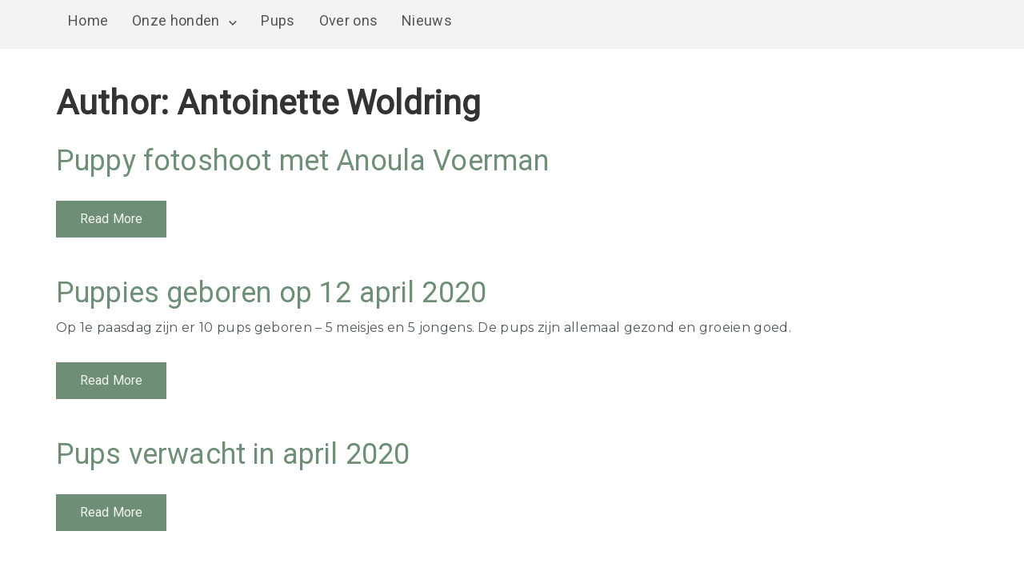

--- FILE ---
content_type: text/html; charset=UTF-8
request_url: https://oosterwoldhoeve.com/author/antoinette-woldring/page/2/
body_size: 10945
content:
	<!DOCTYPE html>
<html lang="en-US">
	<head>
				<meta charset="UTF-8">
		<meta name="viewport" content="width=device-width, initial-scale=1">
		<meta name='robots' content='index, follow, max-image-preview:large, max-snippet:-1, max-video-preview:-1' />

	<!-- This site is optimized with the Yoast SEO plugin v23.5 - https://yoast.com/wordpress/plugins/seo/ -->
	<title>Antoinette Woldring, auteur op Oosterwoldhoeve Rhodesian Ridgebacks - Page 2 of 2</title>
	<link rel="canonical" href="https://oosterwoldhoeve.com/author/antoinette-woldring/page/2/" />
	<link rel="prev" href="https://oosterwoldhoeve.com/author/antoinette-woldring/" />
	<meta property="og:locale" content="en_US" />
	<meta property="og:type" content="profile" />
	<meta property="og:title" content="Antoinette Woldring, auteur op Oosterwoldhoeve Rhodesian Ridgebacks - Page 2 of 2" />
	<meta property="og:url" content="https://oosterwoldhoeve.com/author/antoinette-woldring/" />
	<meta property="og:site_name" content="Oosterwoldhoeve Rhodesian Ridgebacks" />
	<meta property="og:image" content="https://secure.gravatar.com/avatar/34d76a4921a54347f437e511a59c9ac3?s=500&d=mm&r=g" />
	<meta name="twitter:card" content="summary_large_image" />
	<script type="application/ld+json" class="yoast-schema-graph">{"@context":"https://schema.org","@graph":[{"@type":"ProfilePage","@id":"https://oosterwoldhoeve.com/author/antoinette-woldring/","url":"https://oosterwoldhoeve.com/author/antoinette-woldring/page/2/","name":"Antoinette Woldring, auteur op Oosterwoldhoeve Rhodesian Ridgebacks - Page 2 of 2","isPartOf":{"@id":"https://oosterwoldhoeve.com/#website"},"primaryImageOfPage":{"@id":"https://oosterwoldhoeve.com/author/antoinette-woldring/page/2/#primaryimage"},"image":{"@id":"https://oosterwoldhoeve.com/author/antoinette-woldring/page/2/#primaryimage"},"thumbnailUrl":"https://oosterwoldhoeve.com/wp-content/uploads/2020/09/pupjes-zima-en-misha-118-scaled.jpg","breadcrumb":{"@id":"https://oosterwoldhoeve.com/author/antoinette-woldring/page/2/#breadcrumb"},"inLanguage":"en-US","potentialAction":[{"@type":"ReadAction","target":["https://oosterwoldhoeve.com/author/antoinette-woldring/page/2/"]}]},{"@type":"ImageObject","inLanguage":"en-US","@id":"https://oosterwoldhoeve.com/author/antoinette-woldring/page/2/#primaryimage","url":"https://oosterwoldhoeve.com/wp-content/uploads/2020/09/pupjes-zima-en-misha-118-scaled.jpg","contentUrl":"https://oosterwoldhoeve.com/wp-content/uploads/2020/09/pupjes-zima-en-misha-118-scaled.jpg","width":2560,"height":1707},{"@type":"BreadcrumbList","@id":"https://oosterwoldhoeve.com/author/antoinette-woldring/page/2/#breadcrumb","itemListElement":[{"@type":"ListItem","position":1,"name":"Home","item":"https://oosterwoldhoeve.com/"},{"@type":"ListItem","position":2,"name":"Archieven voor Antoinette Woldring"}]},{"@type":"WebSite","@id":"https://oosterwoldhoeve.com/#website","url":"https://oosterwoldhoeve.com/","name":"Oosterwoldhoeve Rhodesian Ridgebacks","description":"Liefhebber en Fokker","publisher":{"@id":"https://oosterwoldhoeve.com/#organization"},"potentialAction":[{"@type":"SearchAction","target":{"@type":"EntryPoint","urlTemplate":"https://oosterwoldhoeve.com/?s={search_term_string}"},"query-input":{"@type":"PropertyValueSpecification","valueRequired":true,"valueName":"search_term_string"}}],"inLanguage":"en-US"},{"@type":"Organization","@id":"https://oosterwoldhoeve.com/#organization","name":"Oosterwoldhoeve Rhodesian Ridgebacks","url":"https://oosterwoldhoeve.com/","logo":{"@type":"ImageObject","inLanguage":"en-US","@id":"https://oosterwoldhoeve.com/#/schema/logo/image/","url":"https://oosterwoldhoeve.com/wp-content/uploads/2019/04/Oosterwoldehoeve_def-logo-e1554289318439.png","contentUrl":"https://oosterwoldhoeve.com/wp-content/uploads/2019/04/Oosterwoldehoeve_def-logo-e1554289318439.png","width":150,"height":150,"caption":"Oosterwoldhoeve Rhodesian Ridgebacks"},"image":{"@id":"https://oosterwoldhoeve.com/#/schema/logo/image/"}},{"@type":"Person","@id":"https://oosterwoldhoeve.com/#/schema/person/2850152e657b3a0f2350e1989b234cbb","name":"Antoinette Woldring","mainEntityOfPage":{"@id":"https://oosterwoldhoeve.com/author/antoinette-woldring/"}}]}</script>
	<!-- / Yoast SEO plugin. -->


<link rel='dns-prefetch' href='//fonts.googleapis.com' />
<link rel="alternate" type="application/rss+xml" title="Oosterwoldhoeve Rhodesian Ridgebacks &raquo; Feed" href="https://oosterwoldhoeve.com/feed/" />
<link rel="alternate" type="application/rss+xml" title="Oosterwoldhoeve Rhodesian Ridgebacks &raquo; Comments Feed" href="https://oosterwoldhoeve.com/comments/feed/" />
<link rel="alternate" type="application/rss+xml" title="Oosterwoldhoeve Rhodesian Ridgebacks &raquo; Posts by Antoinette Woldring Feed" href="https://oosterwoldhoeve.com/author/antoinette-woldring/feed/" />
		<!-- This site uses the Google Analytics by ExactMetrics plugin v8.11.1 - Using Analytics tracking - https://www.exactmetrics.com/ -->
		<!-- Note: ExactMetrics is not currently configured on this site. The site owner needs to authenticate with Google Analytics in the ExactMetrics settings panel. -->
					<!-- No tracking code set -->
				<!-- / Google Analytics by ExactMetrics -->
		<script type="text/javascript">
/* <![CDATA[ */
window._wpemojiSettings = {"baseUrl":"https:\/\/s.w.org\/images\/core\/emoji\/14.0.0\/72x72\/","ext":".png","svgUrl":"https:\/\/s.w.org\/images\/core\/emoji\/14.0.0\/svg\/","svgExt":".svg","source":{"concatemoji":"https:\/\/oosterwoldhoeve.com\/wp-includes\/js\/wp-emoji-release.min.js?ver=6.4.7"}};
/*! This file is auto-generated */
!function(i,n){var o,s,e;function c(e){try{var t={supportTests:e,timestamp:(new Date).valueOf()};sessionStorage.setItem(o,JSON.stringify(t))}catch(e){}}function p(e,t,n){e.clearRect(0,0,e.canvas.width,e.canvas.height),e.fillText(t,0,0);var t=new Uint32Array(e.getImageData(0,0,e.canvas.width,e.canvas.height).data),r=(e.clearRect(0,0,e.canvas.width,e.canvas.height),e.fillText(n,0,0),new Uint32Array(e.getImageData(0,0,e.canvas.width,e.canvas.height).data));return t.every(function(e,t){return e===r[t]})}function u(e,t,n){switch(t){case"flag":return n(e,"\ud83c\udff3\ufe0f\u200d\u26a7\ufe0f","\ud83c\udff3\ufe0f\u200b\u26a7\ufe0f")?!1:!n(e,"\ud83c\uddfa\ud83c\uddf3","\ud83c\uddfa\u200b\ud83c\uddf3")&&!n(e,"\ud83c\udff4\udb40\udc67\udb40\udc62\udb40\udc65\udb40\udc6e\udb40\udc67\udb40\udc7f","\ud83c\udff4\u200b\udb40\udc67\u200b\udb40\udc62\u200b\udb40\udc65\u200b\udb40\udc6e\u200b\udb40\udc67\u200b\udb40\udc7f");case"emoji":return!n(e,"\ud83e\udef1\ud83c\udffb\u200d\ud83e\udef2\ud83c\udfff","\ud83e\udef1\ud83c\udffb\u200b\ud83e\udef2\ud83c\udfff")}return!1}function f(e,t,n){var r="undefined"!=typeof WorkerGlobalScope&&self instanceof WorkerGlobalScope?new OffscreenCanvas(300,150):i.createElement("canvas"),a=r.getContext("2d",{willReadFrequently:!0}),o=(a.textBaseline="top",a.font="600 32px Arial",{});return e.forEach(function(e){o[e]=t(a,e,n)}),o}function t(e){var t=i.createElement("script");t.src=e,t.defer=!0,i.head.appendChild(t)}"undefined"!=typeof Promise&&(o="wpEmojiSettingsSupports",s=["flag","emoji"],n.supports={everything:!0,everythingExceptFlag:!0},e=new Promise(function(e){i.addEventListener("DOMContentLoaded",e,{once:!0})}),new Promise(function(t){var n=function(){try{var e=JSON.parse(sessionStorage.getItem(o));if("object"==typeof e&&"number"==typeof e.timestamp&&(new Date).valueOf()<e.timestamp+604800&&"object"==typeof e.supportTests)return e.supportTests}catch(e){}return null}();if(!n){if("undefined"!=typeof Worker&&"undefined"!=typeof OffscreenCanvas&&"undefined"!=typeof URL&&URL.createObjectURL&&"undefined"!=typeof Blob)try{var e="postMessage("+f.toString()+"("+[JSON.stringify(s),u.toString(),p.toString()].join(",")+"));",r=new Blob([e],{type:"text/javascript"}),a=new Worker(URL.createObjectURL(r),{name:"wpTestEmojiSupports"});return void(a.onmessage=function(e){c(n=e.data),a.terminate(),t(n)})}catch(e){}c(n=f(s,u,p))}t(n)}).then(function(e){for(var t in e)n.supports[t]=e[t],n.supports.everything=n.supports.everything&&n.supports[t],"flag"!==t&&(n.supports.everythingExceptFlag=n.supports.everythingExceptFlag&&n.supports[t]);n.supports.everythingExceptFlag=n.supports.everythingExceptFlag&&!n.supports.flag,n.DOMReady=!1,n.readyCallback=function(){n.DOMReady=!0}}).then(function(){return e}).then(function(){var e;n.supports.everything||(n.readyCallback(),(e=n.source||{}).concatemoji?t(e.concatemoji):e.wpemoji&&e.twemoji&&(t(e.twemoji),t(e.wpemoji)))}))}((window,document),window._wpemojiSettings);
/* ]]> */
</script>
<style id='wp-emoji-styles-inline-css' type='text/css'>

	img.wp-smiley, img.emoji {
		display: inline !important;
		border: none !important;
		box-shadow: none !important;
		height: 1em !important;
		width: 1em !important;
		margin: 0 0.07em !important;
		vertical-align: -0.1em !important;
		background: none !important;
		padding: 0 !important;
	}
</style>
<link rel="stylesheet" href="https://oosterwoldhoeve.com/wp-content/cache/minify/a5ff7.css" media="all" />

<style id='classic-theme-styles-inline-css' type='text/css'>
/*! This file is auto-generated */
.wp-block-button__link{color:#fff;background-color:#32373c;border-radius:9999px;box-shadow:none;text-decoration:none;padding:calc(.667em + 2px) calc(1.333em + 2px);font-size:1.125em}.wp-block-file__button{background:#32373c;color:#fff;text-decoration:none}
</style>
<style id='global-styles-inline-css' type='text/css'>
body{--wp--preset--color--black: #000000;--wp--preset--color--cyan-bluish-gray: #abb8c3;--wp--preset--color--white: #ffffff;--wp--preset--color--pale-pink: #f78da7;--wp--preset--color--vivid-red: #cf2e2e;--wp--preset--color--luminous-vivid-orange: #ff6900;--wp--preset--color--luminous-vivid-amber: #fcb900;--wp--preset--color--light-green-cyan: #7bdcb5;--wp--preset--color--vivid-green-cyan: #00d084;--wp--preset--color--pale-cyan-blue: #8ed1fc;--wp--preset--color--vivid-cyan-blue: #0693e3;--wp--preset--color--vivid-purple: #9b51e0;--wp--preset--gradient--vivid-cyan-blue-to-vivid-purple: linear-gradient(135deg,rgba(6,147,227,1) 0%,rgb(155,81,224) 100%);--wp--preset--gradient--light-green-cyan-to-vivid-green-cyan: linear-gradient(135deg,rgb(122,220,180) 0%,rgb(0,208,130) 100%);--wp--preset--gradient--luminous-vivid-amber-to-luminous-vivid-orange: linear-gradient(135deg,rgba(252,185,0,1) 0%,rgba(255,105,0,1) 100%);--wp--preset--gradient--luminous-vivid-orange-to-vivid-red: linear-gradient(135deg,rgba(255,105,0,1) 0%,rgb(207,46,46) 100%);--wp--preset--gradient--very-light-gray-to-cyan-bluish-gray: linear-gradient(135deg,rgb(238,238,238) 0%,rgb(169,184,195) 100%);--wp--preset--gradient--cool-to-warm-spectrum: linear-gradient(135deg,rgb(74,234,220) 0%,rgb(151,120,209) 20%,rgb(207,42,186) 40%,rgb(238,44,130) 60%,rgb(251,105,98) 80%,rgb(254,248,76) 100%);--wp--preset--gradient--blush-light-purple: linear-gradient(135deg,rgb(255,206,236) 0%,rgb(152,150,240) 100%);--wp--preset--gradient--blush-bordeaux: linear-gradient(135deg,rgb(254,205,165) 0%,rgb(254,45,45) 50%,rgb(107,0,62) 100%);--wp--preset--gradient--luminous-dusk: linear-gradient(135deg,rgb(255,203,112) 0%,rgb(199,81,192) 50%,rgb(65,88,208) 100%);--wp--preset--gradient--pale-ocean: linear-gradient(135deg,rgb(255,245,203) 0%,rgb(182,227,212) 50%,rgb(51,167,181) 100%);--wp--preset--gradient--electric-grass: linear-gradient(135deg,rgb(202,248,128) 0%,rgb(113,206,126) 100%);--wp--preset--gradient--midnight: linear-gradient(135deg,rgb(2,3,129) 0%,rgb(40,116,252) 100%);--wp--preset--font-size--small: 13px;--wp--preset--font-size--medium: 20px;--wp--preset--font-size--large: 36px;--wp--preset--font-size--x-large: 42px;--wp--preset--spacing--20: 0.44rem;--wp--preset--spacing--30: 0.67rem;--wp--preset--spacing--40: 1rem;--wp--preset--spacing--50: 1.5rem;--wp--preset--spacing--60: 2.25rem;--wp--preset--spacing--70: 3.38rem;--wp--preset--spacing--80: 5.06rem;--wp--preset--shadow--natural: 6px 6px 9px rgba(0, 0, 0, 0.2);--wp--preset--shadow--deep: 12px 12px 50px rgba(0, 0, 0, 0.4);--wp--preset--shadow--sharp: 6px 6px 0px rgba(0, 0, 0, 0.2);--wp--preset--shadow--outlined: 6px 6px 0px -3px rgba(255, 255, 255, 1), 6px 6px rgba(0, 0, 0, 1);--wp--preset--shadow--crisp: 6px 6px 0px rgba(0, 0, 0, 1);}:where(.is-layout-flex){gap: 0.5em;}:where(.is-layout-grid){gap: 0.5em;}body .is-layout-flow > .alignleft{float: left;margin-inline-start: 0;margin-inline-end: 2em;}body .is-layout-flow > .alignright{float: right;margin-inline-start: 2em;margin-inline-end: 0;}body .is-layout-flow > .aligncenter{margin-left: auto !important;margin-right: auto !important;}body .is-layout-constrained > .alignleft{float: left;margin-inline-start: 0;margin-inline-end: 2em;}body .is-layout-constrained > .alignright{float: right;margin-inline-start: 2em;margin-inline-end: 0;}body .is-layout-constrained > .aligncenter{margin-left: auto !important;margin-right: auto !important;}body .is-layout-constrained > :where(:not(.alignleft):not(.alignright):not(.alignfull)){max-width: var(--wp--style--global--content-size);margin-left: auto !important;margin-right: auto !important;}body .is-layout-constrained > .alignwide{max-width: var(--wp--style--global--wide-size);}body .is-layout-flex{display: flex;}body .is-layout-flex{flex-wrap: wrap;align-items: center;}body .is-layout-flex > *{margin: 0;}body .is-layout-grid{display: grid;}body .is-layout-grid > *{margin: 0;}:where(.wp-block-columns.is-layout-flex){gap: 2em;}:where(.wp-block-columns.is-layout-grid){gap: 2em;}:where(.wp-block-post-template.is-layout-flex){gap: 1.25em;}:where(.wp-block-post-template.is-layout-grid){gap: 1.25em;}.has-black-color{color: var(--wp--preset--color--black) !important;}.has-cyan-bluish-gray-color{color: var(--wp--preset--color--cyan-bluish-gray) !important;}.has-white-color{color: var(--wp--preset--color--white) !important;}.has-pale-pink-color{color: var(--wp--preset--color--pale-pink) !important;}.has-vivid-red-color{color: var(--wp--preset--color--vivid-red) !important;}.has-luminous-vivid-orange-color{color: var(--wp--preset--color--luminous-vivid-orange) !important;}.has-luminous-vivid-amber-color{color: var(--wp--preset--color--luminous-vivid-amber) !important;}.has-light-green-cyan-color{color: var(--wp--preset--color--light-green-cyan) !important;}.has-vivid-green-cyan-color{color: var(--wp--preset--color--vivid-green-cyan) !important;}.has-pale-cyan-blue-color{color: var(--wp--preset--color--pale-cyan-blue) !important;}.has-vivid-cyan-blue-color{color: var(--wp--preset--color--vivid-cyan-blue) !important;}.has-vivid-purple-color{color: var(--wp--preset--color--vivid-purple) !important;}.has-black-background-color{background-color: var(--wp--preset--color--black) !important;}.has-cyan-bluish-gray-background-color{background-color: var(--wp--preset--color--cyan-bluish-gray) !important;}.has-white-background-color{background-color: var(--wp--preset--color--white) !important;}.has-pale-pink-background-color{background-color: var(--wp--preset--color--pale-pink) !important;}.has-vivid-red-background-color{background-color: var(--wp--preset--color--vivid-red) !important;}.has-luminous-vivid-orange-background-color{background-color: var(--wp--preset--color--luminous-vivid-orange) !important;}.has-luminous-vivid-amber-background-color{background-color: var(--wp--preset--color--luminous-vivid-amber) !important;}.has-light-green-cyan-background-color{background-color: var(--wp--preset--color--light-green-cyan) !important;}.has-vivid-green-cyan-background-color{background-color: var(--wp--preset--color--vivid-green-cyan) !important;}.has-pale-cyan-blue-background-color{background-color: var(--wp--preset--color--pale-cyan-blue) !important;}.has-vivid-cyan-blue-background-color{background-color: var(--wp--preset--color--vivid-cyan-blue) !important;}.has-vivid-purple-background-color{background-color: var(--wp--preset--color--vivid-purple) !important;}.has-black-border-color{border-color: var(--wp--preset--color--black) !important;}.has-cyan-bluish-gray-border-color{border-color: var(--wp--preset--color--cyan-bluish-gray) !important;}.has-white-border-color{border-color: var(--wp--preset--color--white) !important;}.has-pale-pink-border-color{border-color: var(--wp--preset--color--pale-pink) !important;}.has-vivid-red-border-color{border-color: var(--wp--preset--color--vivid-red) !important;}.has-luminous-vivid-orange-border-color{border-color: var(--wp--preset--color--luminous-vivid-orange) !important;}.has-luminous-vivid-amber-border-color{border-color: var(--wp--preset--color--luminous-vivid-amber) !important;}.has-light-green-cyan-border-color{border-color: var(--wp--preset--color--light-green-cyan) !important;}.has-vivid-green-cyan-border-color{border-color: var(--wp--preset--color--vivid-green-cyan) !important;}.has-pale-cyan-blue-border-color{border-color: var(--wp--preset--color--pale-cyan-blue) !important;}.has-vivid-cyan-blue-border-color{border-color: var(--wp--preset--color--vivid-cyan-blue) !important;}.has-vivid-purple-border-color{border-color: var(--wp--preset--color--vivid-purple) !important;}.has-vivid-cyan-blue-to-vivid-purple-gradient-background{background: var(--wp--preset--gradient--vivid-cyan-blue-to-vivid-purple) !important;}.has-light-green-cyan-to-vivid-green-cyan-gradient-background{background: var(--wp--preset--gradient--light-green-cyan-to-vivid-green-cyan) !important;}.has-luminous-vivid-amber-to-luminous-vivid-orange-gradient-background{background: var(--wp--preset--gradient--luminous-vivid-amber-to-luminous-vivid-orange) !important;}.has-luminous-vivid-orange-to-vivid-red-gradient-background{background: var(--wp--preset--gradient--luminous-vivid-orange-to-vivid-red) !important;}.has-very-light-gray-to-cyan-bluish-gray-gradient-background{background: var(--wp--preset--gradient--very-light-gray-to-cyan-bluish-gray) !important;}.has-cool-to-warm-spectrum-gradient-background{background: var(--wp--preset--gradient--cool-to-warm-spectrum) !important;}.has-blush-light-purple-gradient-background{background: var(--wp--preset--gradient--blush-light-purple) !important;}.has-blush-bordeaux-gradient-background{background: var(--wp--preset--gradient--blush-bordeaux) !important;}.has-luminous-dusk-gradient-background{background: var(--wp--preset--gradient--luminous-dusk) !important;}.has-pale-ocean-gradient-background{background: var(--wp--preset--gradient--pale-ocean) !important;}.has-electric-grass-gradient-background{background: var(--wp--preset--gradient--electric-grass) !important;}.has-midnight-gradient-background{background: var(--wp--preset--gradient--midnight) !important;}.has-small-font-size{font-size: var(--wp--preset--font-size--small) !important;}.has-medium-font-size{font-size: var(--wp--preset--font-size--medium) !important;}.has-large-font-size{font-size: var(--wp--preset--font-size--large) !important;}.has-x-large-font-size{font-size: var(--wp--preset--font-size--x-large) !important;}
.wp-block-navigation a:where(:not(.wp-element-button)){color: inherit;}
:where(.wp-block-post-template.is-layout-flex){gap: 1.25em;}:where(.wp-block-post-template.is-layout-grid){gap: 1.25em;}
:where(.wp-block-columns.is-layout-flex){gap: 2em;}:where(.wp-block-columns.is-layout-grid){gap: 2em;}
.wp-block-pullquote{font-size: 1.5em;line-height: 1.6;}
</style>
<link rel="stylesheet" href="https://oosterwoldhoeve.com/wp-content/cache/minify/83ad0.css" media="all" />







<link rel='stylesheet' id='visualcomposerstarter-fonts-css' href='//fonts.googleapis.com/css?family=Montserrat%3Aregular|Roboto%3Aregular%2Citalic|Playfair+Display%3Aregular%2Citalic%26subset%3Dcyrillic%2Ccyrillic-ext%2Cdevanagari%2Cgreek%2Cgreek-ext%2Ckhmer%2Clatin%2Clatin-ext%2Cvietnamese' type='text/css' media='screen' />
<link rel="stylesheet" href="https://oosterwoldhoeve.com/wp-content/cache/minify/0c070.css" media="all" />

<style id='visualcomposerstarter-custom-style-inline-css' type='text/css'>

	/*Body fonts and style*/
	body,
	#main-menu ul li ul li,
	.comment-content cite,
	.entry-content cite,
	#add_payment_method .cart-collaterals .cart_totals table small,
	.woocommerce-cart .cart-collaterals .cart_totals table small,
	.woocommerce-checkout .cart-collaterals .cart_totals table small,
	.visualcomposerstarter.woocommerce-cart .woocommerce .cart-collaterals .cart_totals .cart-subtotal td,
	.visualcomposerstarter.woocommerce-cart .woocommerce .cart-collaterals .cart_totals .cart-subtotal th,
	.visualcomposerstarter.woocommerce-cart .woocommerce table.cart,
	.visualcomposerstarter.woocommerce .woocommerce-ordering,
	.visualcomposerstarter.woocommerce .woocommerce-result-count,
	.visualcomposerstarter legend,
	.visualcomposerstarter.woocommerce-account .woocommerce-MyAccount-content a.button
	 { font-family: Montserrat; }
	 body,
	 .sidebar-widget-area a:hover, .sidebar-widget-area a:focus,
	 .sidebar-widget-area .widget_recent_entries ul li:hover, .sidebar-widget-area .widget_archive ul li:hover, .sidebar-widget-area .widget_categories ul li:hover, .sidebar-widget-area .widget_meta ul li:hover, .sidebar-widget-area .widget_recent_entries ul li:focus, .sidebar-widget-area .widget_archive ul li:focus, .sidebar-widget-area .widget_categories ul li:focus, .sidebar-widget-area .widget_meta ul li:focus, .visualcomposerstarter.woocommerce-cart .woocommerce table.cart .product-name a { color: #4f595b; }
	  .comment-content table,
	  .entry-content table { border-color: #4f595b; }
	  .entry-full-content .entry-author-data .author-biography,
	  .entry-full-content .entry-meta,
	  .nav-links.post-navigation a .meta-nav,
	  .search-results-header h4,
	  .entry-preview .entry-meta li,
	  .entry-preview .entry-meta li a,
	  .entry-content .gallery-caption,
	  .comment-content blockquote,
	  .entry-content blockquote,
	  .wp-caption .wp-caption-text,
	  .comments-area .comment-list .comment-metadata a { color: #758386; }
	  .comments-area .comment-list .comment-metadata a:hover,
	  .comments-area .comment-list .comment-metadata a:focus { border-bottom-color: #758386; }
	  a,
	  .comments-area .comment-list .reply a,
	  .comments-area span.required,
	  .comments-area .comment-subscription-form label:before,
	  .entry-preview .entry-meta li a:hover:before,
	  .entry-preview .entry-meta li a:focus:before,
	  .entry-preview .entry-meta li.entry-meta-category:hover:before,
	  .entry-content p a:hover,
	  .entry-content ol a:hover,
	  .entry-content ul a:hover,
	  .entry-content table a:hover,
	  .entry-content datalist a:hover,
	  .entry-content blockquote a:hover,
	  .entry-content dl a:hover,
	  .entry-content address a:hover,
	  .entry-content p a:focus,
	  .entry-content ol a:focus,
	  .entry-content ul a:focus,
	  .entry-content table a:focus,
	  .entry-content datalist a:focus,
	  .entry-content blockquote a:focus,
	  .entry-content dl a:focus,
	  .entry-content address a:focus,
	  .entry-content ul > li:before,
	  .comment-content p a:hover,
	  .comment-content ol a:hover,
	  .comment-content ul a:hover,
	  .comment-content table a:hover,
	  .comment-content datalist a:hover,
	  .comment-content blockquote a:hover,
	  .comment-content dl a:hover,
	  .comment-content address a:hover,
	  .comment-content p a:focus,
	  .comment-content ol a:focus,
	  .comment-content ul a:focus,
	  .comment-content table a:focus,
	  .comment-content datalist a:focus,
	  .comment-content blockquote a:focus,
	  .comment-content dl a:focus,
	  .comment-content address a:focus,
	  .comment-content ul > li:before,
	  .sidebar-widget-area .widget_recent_entries ul li,
	  .sidebar-widget-area .widget_archive ul li,
	  .sidebar-widget-area .widget_categories ul li,
	  .sidebar-widget-area .widget_meta ul li { color: #6e8f75; }     
	  .comments-area .comment-list .reply a:hover,
	  .comments-area .comment-list .reply a:focus,
	  .comment-content p a,
	  .comment-content ol a,
	  .comment-content ul a,
	  .comment-content table a,
	  .comment-content datalist a,
	  .comment-content blockquote a,
	  .comment-content dl a,
	  .comment-content address a,
	  .entry-content p a,
	  .entry-content ol a,
	  .entry-content ul a,
	  .entry-content table a,
	  .entry-content datalist a,
	  .entry-content blockquote a,
	  .entry-content dl a,
	  .entry-content address a { border-bottom-color: #6e8f75; }    
	  .entry-content blockquote, .comment-content { border-left-color: #6e8f75; }
	  
	  html, #main-menu ul li ul li { font-size: 16px }
	  body, #footer, .footer-widget-area .widget-title { line-height: 1.7; }
	  body {
		letter-spacing: 0.02rem;
		font-weight: 400;
		font-style: normal;
		text-transform: none;
	  }
	  
	  .comment-content address,
	  .comment-content blockquote,
	  .comment-content datalist,
	  .comment-content dl,
	  .comment-content ol,
	  .comment-content p,
	  .comment-content table,
	  .comment-content ul,
	  .entry-content address,
	  .entry-content blockquote,
	  .entry-content datalist,
	  .entry-content dl,
	  .entry-content ol,
	  .entry-content p,
	  .entry-content table,
	  .entry-content ul {
		margin-top: 0;
		margin-bottom: 1.5rem;
	  }
	  
	  /*Buttons font and style*/
	  .comments-area .form-submit input[type=submit],
	  .blue-button { 
			background-color: #6e8f75; 
			color: #f4f4f4;
			font-family: Roboto;
			font-size: 16px;
			font-weight: 400;
			font-style: normal;
			letter-spacing: 0.01rem;
			line-height: 1;
			text-transform: none;
			margin-top: 0;
			margin-bottom: 0;
	  }
	  .visualcomposerstarter .products .added_to_cart {
			font-family: Roboto;
	  }
	  .comments-area .form-submit input[type=submit]:hover, .comments-area .form-submit input[type=submit]:focus,
	  .blue-button:hover, .blue-button:focus, 
	  .entry-content p a.blue-button:hover { 
			background-color: #58725f; 
			color: #f4f4f4; 
	  }
	  
	  .nav-links.archive-navigation .page-numbers,
	  .visualcomposerstarter.woocommerce nav.woocommerce-pagination ul li .page-numbers {
	        background-color: #6e8f75; 
			color: #f4f4f4;
	  }
	  
	  .nav-links.archive-navigation a.page-numbers:hover, 
	  .nav-links.archive-navigation a.page-numbers:focus, 
	  .nav-links.archive-navigation .page-numbers.current,
	  .visualcomposerstarter.woocommerce nav.woocommerce-pagination ul li .page-numbers:hover, 
	  .visualcomposerstarter.woocommerce nav.woocommerce-pagination ul li .page-numbers:focus, 
	  .visualcomposerstarter.woocommerce nav.woocommerce-pagination ul li .page-numbers.current {
	        background-color: #58725f; 
			color: #f4f4f4; 
	  }
	  .visualcomposerstarter.woocommerce button.button,
	  .visualcomposerstarter.woocommerce a.button.product_type_simple,
	  .visualcomposerstarter.woocommerce a.button.product_type_grouped,
	  .visualcomposerstarter.woocommerce a.button.product_type_variable,
	  .visualcomposerstarter.woocommerce a.button.product_type_external,
	  .visualcomposerstarter .woocommerce .buttons a.button.wc-forward,
	  .visualcomposerstarter .woocommerce #place_order,
	  .visualcomposerstarter .woocommerce .button.checkout-button,
	  .visualcomposerstarter .woocommerce .button.wc-backward,
	  .visualcomposerstarter .woocommerce .track_order .button,
	  .visualcomposerstarter .woocommerce .vct-thank-you-footer a,
	  .visualcomposerstarter .woocommerce .woocommerce-EditAccountForm .button,
	  .visualcomposerstarter .woocommerce .woocommerce-MyAccount-content a.edit,
	  .visualcomposerstarter .woocommerce .woocommerce-mini-cart__buttons.buttons a,
	  .visualcomposerstarter .woocommerce .woocommerce-orders-table__cell .button,
	  .visualcomposerstarter .woocommerce a.button,
	  .visualcomposerstarter .woocommerce button.button,
	  .visualcomposerstarter #review_form #respond .form-submit .submit
	   {
	  		background-color: #6e8f75; 
			color: #f4f4f4;
			font-family: Roboto;
			font-size: 16px;
			font-weight: 400;
			font-style: normal;
			letter-spacing: 0.01rem;
			line-height: 1;
			text-transform: none;
			margin-top: 0;
			margin-bottom: 0;
	  }
	  .visualcomposerstarter.woocommerce button.button.alt.disabled {
            background-color: #6e8f75; 
			color: #f4f4f4;
	  }
	  .visualcomposerstarter.woocommerce a.button:hover,
	  .visualcomposerstarter.woocommerce a.button:focus,
	  .visualcomposerstarter.woocommerce button.button:hover,
	  .visualcomposerstarter.woocommerce button.button:focus,
	  .visualcomposerstarter .woocommerce #place_order:hover,
	  .visualcomposerstarter .woocommerce .button.checkout-button:hover,
	  .visualcomposerstarter .woocommerce .button.wc-backward:hover,
	  .visualcomposerstarter .woocommerce .track_order .button:hover,
	  .visualcomposerstarter .woocommerce .vct-thank-you-footer a:hover,
	  .visualcomposerstarter .woocommerce .woocommerce-EditAccountForm .button:hover,
	  .visualcomposerstarter .woocommerce .woocommerce-MyAccount-content a.edit:hover,
	  .visualcomposerstarter .woocommerce .woocommerce-mini-cart__buttons.buttons a:hover,
	  .visualcomposerstarter .woocommerce .woocommerce-orders-table__cell .button:hover,
	  .visualcomposerstarter .woocommerce a.button:hover,
	  .visualcomposerstarter #review_form #respond .form-submit .submit:hover
	  .visualcomposerstarter .woocommerce #place_order:focus,
	  .visualcomposerstarter .woocommerce .button.checkout-button:focus,
	  .visualcomposerstarter .woocommerce .button.wc-backward:focus,
	  .visualcomposerstarter .woocommerce .track_order .button:focus,
	  .visualcomposerstarter .woocommerce .vct-thank-you-footer a:focus,
	  .visualcomposerstarter .woocommerce .woocommerce-EditAccountForm .button:focus,
	  .visualcomposerstarter .woocommerce .woocommerce-MyAccount-content a.edit:focus,
	  .visualcomposerstarter .woocommerce .woocommerce-mini-cart__buttons.buttons a:focus,
	  .visualcomposerstarter .woocommerce .woocommerce-orders-table__cell .button:focus,
	  .visualcomposerstarter .woocommerce a.button:focus,
	  .visualcomposerstarter #review_form #respond .form-submit .submit:focus { 
			background-color: #58725f; 
			color: #f4f4f4; 
	  }
	
	/*Headers fonts and style*/
	.header-widgetised-area .widget_text,
	 #main-menu > ul > li > a, 
	 .entry-full-content .entry-author-data .author-name, 
	 .nav-links.post-navigation a .post-title, 
	 .comments-area .comment-list .comment-author,
	 .comments-area .comment-list .reply a,
	 .comments-area .comment-form-comment label,
	 .comments-area .comment-form-author label,
	 .comments-area .comment-form-email label,
	 .comments-area .comment-form-url label,
	 .comment-content blockquote,
	 .entry-content blockquote { font-family: Roboto; }
	.entry-full-content .entry-author-data .author-name,
	.entry-full-content .entry-meta a,
	.nav-links.post-navigation a .post-title,
	.comments-area .comment-list .comment-author,
	.comments-area .comment-list .comment-author a,
	.search-results-header h4 strong,
	.entry-preview .entry-meta li a:hover,
	.entry-preview .entry-meta li a:focus { color: #333333; }
	
	.entry-full-content .entry-meta a,
	.comments-area .comment-list .comment-author a:hover,
	.comments-area .comment-list .comment-author a:focus,
	.nav-links.post-navigation a .post-title { border-bottom-color: #333333; }

	 
	 h1 {
		color: #333333;
		font-family: Roboto;
		font-size: 42px;
		font-weight: 600;
		font-style: normal;
		letter-spacing: 0.01rem;
		line-height: 1.1;
		margin-top: 0;
		margin-bottom: 2.125rem;
		text-transform: none;  
	 }
	 h1 a {color: #6e8f75;}
	 h1 a:hover, h1 a:focus {color: #6e8f75;}
	 h2 {
		color: #333333;
		font-family: Roboto;
		font-size: 36px;
		font-weight: 400;
		font-style: normal;
		letter-spacing: 0.01rem;
		line-height: 1.1;
		margin-top: 0;
		margin-bottom: 0.625rem;
		text-transform: none;  
	 }
	 h2 a {color: #6e8f75;}
	 h2 a:hover, h2 a:focus {color: #6e8f75;}
	 h3 {
		color: #333333;
		font-family: Roboto;
		font-size: 30px;
		font-weight: 400;
		font-style: normal;
		letter-spacing: 0.01rem;
		line-height: 1.1;
		margin-top: 0;
		margin-bottom: 0.625rem;
		text-transform: none;  
	 }
	 h3 a {color: #6e8f75;}
	 h3 a:hover, h3 a:focus {color: #6e8f75;}
	 h4 {
		color: #333333;
		font-family: Roboto;
		font-size: 22px;
		font-weight: 400;
		font-style: normal;
		letter-spacing: 0.01rem;
		line-height: 1.1;
		margin-top: 0;
		margin-bottom: 0.625rem;
		text-transform: none;  
	 }
	 h4 a {color: #6e8f75;}
	 h4 a:hover, h4 a:focus {color: #6e8f75;}
	 h5 {
		color: #333333;
		font-family: Playfair Display;
		font-size: 22px;
		font-weight: 400;
		font-style: normal;
		letter-spacing: 0.01rem;
		line-height: 1.1;
		margin-top: 0;
		margin-bottom: 0.625rem;
		text-transform: none;  
	 }
	 h5 a {color: #557cbf;}
	 h5 a:hover, h5 a:focus {color: #557cbf;}
	 h6 {
		color: #333333;
		font-family: Playfair Display;
		font-size: 16px;
		font-weight: 400;
		font-style: normal;
		letter-spacing: 0.01rem;
		line-height: 1.1;
		margin-top: 0;
		margin-bottom: 0.625rem;
		text-transform: none;  
	 }
	 h6 a {color: #557cbf;}
	 h6 a:hover, h6 a:focus {color: #557cbf;}
	
		/*Header and menu area background color*/
		#header .navbar .navbar-wrapper,
		body.navbar-no-background #header .navbar.fixed.scroll,
		body.header-full-width-boxed #header .navbar,
		body.header-full-width #header .navbar {
			background-color: #f3f3f3;
		}
		
		@media only screen and (min-width: 768px) {
			body:not(.menu-sandwich) #main-menu ul li ul { background-color: #f3f3f3; }
		}
		body.navbar-no-background #header .navbar {background-color: transparent;}
		
		/*Header and menu area active text color*/
		#header a:hover {
			color: #6e8f75;
			border-bottom-color: #6e8f75;
		}
		
		@media only screen and (min-width: 768px) {
			body:not(.menu-sandwich) #main-menu ul li a:hover,
			body:not(.menu-sandwich) #main-menu ul li.current-menu-item > a,
			body:not(.menu-sandwich) #main-menu ul li ul li a:focus, body:not(.menu-sandwich) #main-menu ul li ul li a:hover,
			body:not(.menu-sandwich) .sandwich-color-light #main-menu>ul>li.current_page_item>a,
			body:not(.menu-sandwich) .sandwich-color-light #main-menu>ul ul li.current_page_item>a {
				color: #6e8f75;
				border-bottom-color: #6e8f75;
			}
		}
		
		/* Header padding */

		.navbar-wrapper { padding: 0px 15px; }
		
			.navbar-toggle .icon-bar {background-color: #474747;}
		
		/*Featured image custom height*/
		.header-image .fade-in-img { height: 400px; }
		
		/*Footer area background color*/
		#footer { background-color: #dddddd; }
		.footer-widget-area { background-color: #f3f3f3; }
		
		/*Footer area text color*/
		#footer,
		#footer .footer-socials ul li a span {color: #6e8f75; }
		
		/*Footer area text active color*/
		#footer a,
		#footer .footer-socials ul li a:hover span { color: #6e8f75; }
		#footer a:hover { border-bottom-color: #6e8f75; }
		
	.visualcomposerstarter.woocommerce ul.products li.product .price,
	.visualcomposerstarter.woocommerce div.product p.price,
	.visualcomposerstarter.woocommerce div.product p.price ins,
	.visualcomposerstarter.woocommerce div.product span.price,
	.visualcomposerstarter.woocommerce div.product span.price ins,
	.visualcomposerstarter.woocommerce.widget .quantity,
	.visualcomposerstarter.woocommerce.widget del,
	.visualcomposerstarter.woocommerce.widget ins,
	.visualcomposerstarter.woocommerce.widget span.woocommerce-Price-amount.amount,
	.visualcomposerstarter.woocommerce p.price ins,
	.visualcomposerstarter.woocommerce p.price,
	.visualcomposerstarter.woocommerce span.price,
	.visualcomposerstarter.woocommerce span.price ins,
	.visualcomposerstarter .woocommerce.widget span.amount,
	.visualcomposerstarter .woocommerce.widget ins {
		color: #2b4b80
	}
	
	.visualcomposerstarter.woocommerce span.price del,
	.visualcomposerstarter.woocommerce p.price del,
	.visualcomposerstarter.woocommerce p.price del span,
	.visualcomposerstarter.woocommerce span.price del span,
	.visualcomposerstarter .woocommerce.widget del,
	.visualcomposerstarter .woocommerce.widget del span.amount,
	.visualcomposerstarter.woocommerce ul.products li.product .price del {
		color: #d5d5d5
	}
	
	.visualcomposerstarter .vct-cart-items-count {
	    background: #2b4b80;
	    color: #fff;
	}
	.visualcomposerstarter .vct-cart-wrapper svg g>g {
	    fill: #2b4b80;
	}
	
	.visualcomposerstarter.woocommerce div.product .entry-categories a,
	.visualcomposerstarter.woocommerce div.product .woocommerce-tabs ul.tabs li a
	{
		color: #d5d5d5;
	}
	
	.visualcomposerstarter.woocommerce div.product .entry-categories a:hover,
	.visualcomposerstarter.woocommerce-cart .woocommerce table.cart .product-name a:hover,
	.visualcomposerstarter.woocommerce div.product .woocommerce-tabs ul.tabs li a:hover,
	.visualcomposerstarter.woocommerce div.product .entry-categories a:focus,
	.visualcomposerstarter.woocommerce-cart .woocommerce table.cart .product-name a:focus,
	.visualcomposerstarter.woocommerce div.product .woocommerce-tabs ul.tabs li a:focus,
	{
		color: #2b4b80;
	}
	
	.visualcomposerstarter.woocommerce div.product .woocommerce-tabs ul.tabs li.active a
	{
		color: #2b4b80;
	}
	.visualcomposerstarter.woocommerce div.product .woocommerce-tabs ul.tabs li.active a:before
	{
		background: #2b4b80;
	}
	
	.woocommerce button.button[name="update_cart"],
    .button[name="apply_coupon"],
    .vct-checkout-button,
    .woocommerce button.button:disabled, 
    .woocommerce button.button:disabled[disabled]
	{
		color: #4e4e4e;
	}
	.visualcomposerstarter .woocommerce.widget.widget_price_filter .ui-slider .ui-slider-handle,
	.visualcomposerstarter .woocommerce.widget.widget_price_filter .ui-slider .ui-slider-range
	{
		background-color: #2b4b80;
	}
	.visualcomposerstarter .woocommerce.widget li a
	{
		color: #000;
	}
	.visualcomposerstarter .woocommerce.widget li a:hover,
	.visualcomposerstarter .woocommerce.widget li a:focus
	{
		color: #2b4b80;
	}
	.visualcomposerstarter.woocommerce-cart .woocommerce table.cart a.remove:before,
	.visualcomposerstarter .woocommerce.widget .cart_list li a.remove:before,
	.visualcomposerstarter.woocommerce-cart .woocommerce table.cart a.remove:after,
	.visualcomposerstarter .woocommerce.widget .cart_list li a.remove:after
	{
		background-color: #d5d5d5;
	}
</style>
<script type="text/javascript" id="jquery-core-js-extra">
/* <![CDATA[ */
var visualcomposerstarter = {"ajax_url":"https:\/\/oosterwoldhoeve.com\/wp-admin\/admin-ajax.php","nonce":"4199bed212","woo_coupon_form":""};
/* ]]> */
</script>
<script src="https://oosterwoldhoeve.com/wp-content/cache/minify/818c0.js"></script>


<script></script><link rel="https://api.w.org/" href="https://oosterwoldhoeve.com/wp-json/" /><link rel="alternate" type="application/json" href="https://oosterwoldhoeve.com/wp-json/wp/v2/users/2" /><link rel="EditURI" type="application/rsd+xml" title="RSD" href="https://oosterwoldhoeve.com/xmlrpc.php?rsd" />
<meta name="generator" content="WordPress 6.4.7" />
<style type="text/css">.recentcomments a{display:inline !important;padding:0 !important;margin:0 !important;}</style><meta name="generator" content="Powered by WPBakery Page Builder - drag and drop page builder for WordPress."/>
<style type="text/css" id="custom-background-css">
body.custom-background { background-color: #ffffff; }
</style>
	<link rel="icon" href="https://oosterwoldhoeve.com/wp-content/uploads/2019/04/Oosterwoldehoeve_def-logo-150x150.png" sizes="32x32" />
<link rel="icon" href="https://oosterwoldhoeve.com/wp-content/uploads/2019/04/Oosterwoldehoeve_def-logo-300x300.png" sizes="192x192" />
<link rel="apple-touch-icon" href="https://oosterwoldhoeve.com/wp-content/uploads/2019/04/Oosterwoldehoeve_def-logo-300x300.png" />
<meta name="msapplication-TileImage" content="https://oosterwoldhoeve.com/wp-content/uploads/2019/04/Oosterwoldehoeve_def-logo-300x300.png" />
		<style type="text/css" id="wp-custom-css">
			.copyright {display:none;}

.navbar-header .navbar-brand {
    display: none;
}

 div#main-menu {
	 margin-left:0!important;
	 text-align:left!important;
}


h3.widget-title {
    color: #6e8f75!important;
}

.single-post .col-md-2 {display:none;}

.vc_btn3.vc_btn3-color-juicy-pink, .vc_btn3.vc_btn3-color-juicy-pink.vc_btn3-style-flat {
    color: #fff;
    background-color: #7b9981;
}
.vc_btn3 {border-radius:0px!important;}

.vc_btn3.vc_btn3-color-juicy-pink, .vc_btn3.vc_btn3-color-juicy-pink.vc_btn3-style-flat:hover {
    color: #fff;
    background-color: #6b8570;
}

.entry-meta {display:none;}
.entry-author-data {display:none;}

.white-txt, .white-txt h3, .white-txt h2, .white-txt h1, .white-txt a {color:#fff;}

.blocks-gallery-item:before {display:none;}

@media only screen and (max-width: 600px) {
 div#main-menu.open {
     	 margin-left:-270px!important;
	 text-align:left!important;
}
}		</style>
		<noscript><style> .wpb_animate_when_almost_visible { opacity: 1; }</style></noscript>	</head>
<body class="archive paged author author-antoinette-woldring author-2 custom-background wp-custom-logo paged-2 author-paged-2 visualcomposerstarter fixed-header header-full-width-boxed featured-image-custom-height wpb-js-composer js-comp-ver-7.3 vc_responsive">
		<header id="header">
		<nav class="navbar">
			<div class="container">
				<div class="navbar-wrapper clearfix">
					<div class="navbar-header">
						<div class="navbar-brand">
							<a href="https://oosterwoldhoeve.com/" class="custom-logo-link" rel="home"><img width="150" height="150" src="https://oosterwoldhoeve.com/wp-content/uploads/2019/04/Oosterwoldehoeve_def-logo-e1554289318439.png" class="custom-logo" alt="Logo Oosterwoldhoeve" decoding="async" /></a>
						</div>
																			<button type="button" class="navbar-toggle">
								<span class="sr-only">Toggle navigation</span>
								<span class="icon-bar"></span>
								<span class="icon-bar"></span>
								<span class="icon-bar"></span>
							</button>
											</div>
																<div id="main-menu">
							<div class="button-close"><span class="vct-icon-close"></span></div>
							<ul id="menu-hoofdmenu" class="nav navbar-nav"><li id="menu-item-11" class="menu-item menu-item-type-custom menu-item-object-custom menu-item-home menu-item-11"><a href="https://oosterwoldhoeve.com">Home</a></li>
<li id="menu-item-184" class="menu-item menu-item-type-post_type menu-item-object-page menu-item-has-children menu-item-184"><a href="https://oosterwoldhoeve.com/onze-honden/">Onze honden</a>
<ul class="sub-menu">
	<li id="menu-item-198" class="menu-item menu-item-type-post_type menu-item-object-page menu-item-198"><a href="https://oosterwoldhoeve.com/rhodesian-ridgeback-rasbeschrijving/">Rhodesian Ridgeback Rasbeschrijving</a></li>
	<li id="menu-item-453" class="menu-item menu-item-type-post_type menu-item-object-page menu-item-453"><a href="https://oosterwoldhoeve.com/coursing/">Coursing</a></li>
	<li id="menu-item-456" class="menu-item menu-item-type-post_type menu-item-object-page menu-item-456"><a href="https://oosterwoldhoeve.com/show-uitslagen/">Show uitslagen</a></li>
	<li id="menu-item-444" class="menu-item menu-item-type-post_type menu-item-object-page menu-item-444"><a href="https://oosterwoldhoeve.com/fotos/">Foto’s</a></li>
	<li id="menu-item-867" class="menu-item menu-item-type-post_type menu-item-object-page menu-item-867"><a href="https://oosterwoldhoeve.com/in-memoriam/">In Memoriam</a></li>
</ul>
</li>
<li id="menu-item-169" class="menu-item menu-item-type-post_type menu-item-object-page menu-item-169"><a href="https://oosterwoldhoeve.com/pups/">Pups</a></li>
<li id="menu-item-202" class="menu-item menu-item-type-post_type menu-item-object-page menu-item-202"><a href="https://oosterwoldhoeve.com/over-ons/">Over ons</a></li>
<li id="menu-item-214" class="menu-item menu-item-type-post_type menu-item-object-page menu-item-214"><a href="https://oosterwoldhoeve.com/nieuws/">Nieuws</a></li>
</ul>																				</div><!--#main-menu-->
									</div><!--.navbar-wrapper-->
			</div><!--.container-->
		</nav>
					</header>
		<div class="container">
		<div class="content-wrapper">
			<div class="row">
				<div class="col-md-12">
					<div class="main-content">
						<div class="entry-content archive">
							<h1>Author: <span>Antoinette Woldring</span></h1>						</div><!--.entry-content-->
						<div class="archive">
							
								<article id="post-660" class="entry-preview post-660 post type-post status-publish format-standard hentry category-news category-nieuwsflits category-pups tag-pups">

	
			<ul class="entry-meta">
							<li class="entry-meta-date">
					<span class="date"><span class="screen-reader-text">Posted on</span> <a href="https://oosterwoldhoeve.com/puppy-fotoshoot-met-anoula-voerman/" rel="bookmark"><time class="entry-date published" datetime="2020-09-06T10:37:04+02:00">6 September 2020</time><time class="updated" datetime="2020-09-06T10:41:14+02:00">6 September 2020</time></a></span>
				</li>
										<li class="entry-meta-author"><a href="https://oosterwoldhoeve.com/author/antoinette-woldring/"><span class="author vcard">Antoinette Woldring</span></a></li>
										<li class="entry-meta-category"><a href="https://oosterwoldhoeve.com/category/news/" rel="category tag">News</a>, <a href="https://oosterwoldhoeve.com/category/nieuwsflits/" rel="category tag">Nieuwsflits</a>, <a href="https://oosterwoldhoeve.com/category/pups/" rel="category tag">Pups</a></li>
								</ul>
		
	<div class="entry-content">

		<h2 class="entry-title"><a href="https://oosterwoldhoeve.com/puppy-fotoshoot-met-anoula-voerman/" rel="bookmark">Puppy fotoshoot met Anoula Voerman</a></h2>
		
	</div><!--.entry-content-->

			<a href="https://oosterwoldhoeve.com/puppy-fotoshoot-met-anoula-voerman/" class="blue-button read-more">Read More</a>
	</article><!--.entry-preview-->
<article id="post-651" class="entry-preview post-651 post type-post status-publish format-standard hentry category-nieuws">

	
			<ul class="entry-meta">
							<li class="entry-meta-date">
					<span class="date"><span class="screen-reader-text">Posted on</span> <a href="https://oosterwoldhoeve.com/puppies-geboren-op-12-april-2020/" rel="bookmark"><time class="entry-date published" datetime="2020-09-06T09:53:45+02:00">6 September 2020</time><time class="updated" datetime="2020-09-06T09:55:11+02:00">6 September 2020</time></a></span>
				</li>
										<li class="entry-meta-author"><a href="https://oosterwoldhoeve.com/author/antoinette-woldring/"><span class="author vcard">Antoinette Woldring</span></a></li>
										<li class="entry-meta-category"><a href="https://oosterwoldhoeve.com/category/nieuws/" rel="category tag">Nieuws</a></li>
								</ul>
		
	<div class="entry-content">

		<h2 class="entry-title"><a href="https://oosterwoldhoeve.com/puppies-geboren-op-12-april-2020/" rel="bookmark">Puppies geboren op 12 april 2020</a></h2>
		<p>Op 1e paasdag zijn er 10 pups geboren &#8211; 5 meisjes en 5 jongens. De pups zijn allemaal gezond en groeien goed.</p>

	</div><!--.entry-content-->

			<a href="https://oosterwoldhoeve.com/puppies-geboren-op-12-april-2020/" class="blue-button read-more">Read More</a>
	</article><!--.entry-preview-->
<article id="post-517" class="entry-preview post-517 post type-post status-publish format-image hentry category-news category-newsupdate category-nieuws category-pups post_format-post-format-image">

	
			<ul class="entry-meta">
							<li class="entry-meta-date">
					<span class="date"><span class="screen-reader-text">Posted on</span> <a href="https://oosterwoldhoeve.com/zima-and-misha-worden-weer-ouders-gezien-het-karakter-en-looks-van-de-pups-van-het-vorige-nest-hebben-wij-besloten-deze-combinatie-te-herhalen/" rel="bookmark"><time class="entry-date published" datetime="2020-03-10T14:31:14+01:00">10 March 2020</time><time class="updated" datetime="2020-09-06T10:01:25+02:00">6 September 2020</time></a></span>
				</li>
										<li class="entry-meta-author"><a href="https://oosterwoldhoeve.com/author/antoinette-woldring/"><span class="author vcard">Antoinette Woldring</span></a></li>
										<li class="entry-meta-category"><a href="https://oosterwoldhoeve.com/category/news/" rel="category tag">News</a>, <a href="https://oosterwoldhoeve.com/category/newsupdate/" rel="category tag">News update</a>, <a href="https://oosterwoldhoeve.com/category/nieuws/" rel="category tag">Nieuws</a>, <a href="https://oosterwoldhoeve.com/category/pups/" rel="category tag">Pups</a></li>
								</ul>
		
	<div class="entry-content">

		<h2 class="entry-title"><a href="https://oosterwoldhoeve.com/zima-and-misha-worden-weer-ouders-gezien-het-karakter-en-looks-van-de-pups-van-het-vorige-nest-hebben-wij-besloten-deze-combinatie-te-herhalen/" rel="bookmark">Pups verwacht in april 2020</a></h2>
		
	</div><!--.entry-content-->

			<a href="https://oosterwoldhoeve.com/zima-and-misha-worden-weer-ouders-gezien-het-karakter-en-looks-van-de-pups-van-het-vorige-nest-hebben-wij-besloten-deze-combinatie-te-herhalen/" class="blue-button read-more">Read More</a>
	</article><!--.entry-preview-->
								<div class="pagination">
									<h2 class="screen-reader-text"></h2>
									<div class="nav-links archive-navigation">
										
	<nav class="navigation pagination" aria-label="Posts">
		<h2 class="screen-reader-text">Posts navigation</h2>
		<div class="nav-links"><a class="prev page-numbers" href="https://oosterwoldhoeve.com/author/antoinette-woldring/">Previous</a>
<a class="page-numbers" href="https://oosterwoldhoeve.com/author/antoinette-woldring/"><span class="meta-nav screen-reader-text">Page</span>1</a>
<span aria-current="page" class="page-numbers current"><span class="meta-nav screen-reader-text">Page</span>2</span></div>
	</nav>									</div><!--.nav-links archive-navigation-->
								</div><!--.pagination-->
							
						</div><!--.archive-->
					</div><!--.main-content-->
				</div><!--.col-md-12-->

				
			</div><!--.row-->
		</div><!--.content-wrapper-->
	</div><!--.container-->
		<footer id="footer">
					<div class="footer-widget-area">
				<div class="container">
					<div class="row">
						<div class="col-md-3">
													</div>
													<div class="col-md-3">
																	<div id="text-3" class="widget widget_text"><h3 class="widget-title">Contact</h2>			<div class="textwidget"><p>Wilt u meer informatie over onze honden en onze nestplanning? Neem dan contact met ons op.</p>
<p>E-mail: awoldring@hotmail.com<br />
Telephone: 0031  6 50607517</p>
</div>
		</div><div id="text-6" class="widget widget_text"><h3 class="widget-title">Contact</h2>			<div class="textwidget"><p>E-mail: awoldring@hotmail.com<br />
Telephone: 0031  6 50607517</p>
</div>
		</div>															</div>
													<div class="col-md-3">
																	<div id="text-4" class="widget widget_text"><h3 class="widget-title">Locatie</h2>			<div class="textwidget"><p>Ruinen, Nederland</p>
</div>
		</div><div id="text-7" class="widget widget_text"><h3 class="widget-title">Location</h2>			<div class="textwidget"><p>Ruinen, The Netherlands</p>
</div>
		</div>															</div>
													<div class="col-md-3">
																	<div id="text-5" class="widget widget_text">			<div class="textwidget"><p>&nbsp;</p>
<p><span style="float: right;">Webdesign: <a href="https://sightkick.nl" target="_blank" rel="noopener">SightKick</a></span></p>
</div>
		</div>															</div>
											</div>
				</div>
			</div>
				<div class="footer-bottom">
			<div class="container">
									<div class="footer-right-block">
						<div class="footer-socials">
							<ul>
																	<li>
										<a target="_blank" href="https://www.facebook.com/Oosterwoldhoeve/"><span class="vct-icon-facebook-with-circle"></span></a>
									</li>
																																																																																
							</ul>
						</div>
					</div>
								<div class="footer-left-block">
					<p class="copyright">
						<span>
							Copyright &copy; 2026 Oosterwoldhoeve Rhodesian Ridgebacks. All Rights Reserved.</span>
						<span>
							Proudly powered by <a href="http://visualcomposer.com/?utm_campaign=vc-theme&utm_source=vc-theme-front&utm_medium=vc-theme-footer" target="_blank">Visual Composer</a> and <a href="https://wordpress.org" target="_blank">WordPress</a></span>
					</p>
					
				</div>
							</div>
		</div>
	</footer>
	


<script src="https://oosterwoldhoeve.com/wp-content/cache/minify/b78f5.js"></script>

<script></script></body>
</html>

<!--
Performance optimized by W3 Total Cache. Learn more: https://www.boldgrid.com/w3-total-cache/?utm_source=w3tc&utm_medium=footer_comment&utm_campaign=free_plugin

Page Caching using Disk: Enhanced 
Minified using Disk

Served from: oosterwoldhoeve.com @ 2026-01-21 13:12:01 by W3 Total Cache
-->

--- FILE ---
content_type: text/css; charset=utf-8
request_url: https://oosterwoldhoeve.com/wp-content/cache/minify/0c070.css
body_size: -27
content:
.customize-control
select{width:100%}.hiddenSection{display:none !important}